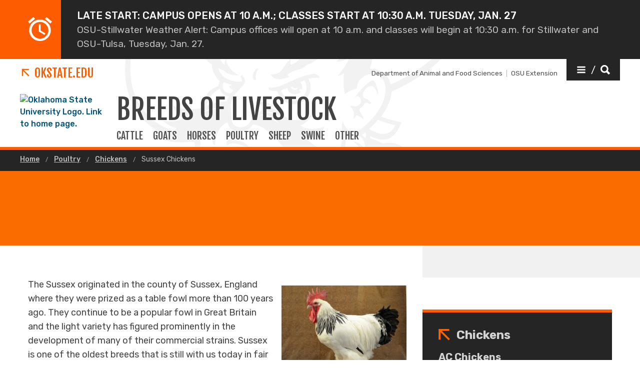

--- FILE ---
content_type: text/html; charset=UTF-8
request_url: https://breeds.okstate.edu/poultry/chickens/sussex-chickens.html
body_size: 8763
content:
<!DOCTYPE HTML><html lang="en">
   <head>
      <title>Sussex Chickens | Oklahoma State University </title>
      <meta charset="UTF-8">
      <meta name="viewport" content="width=device-width, initial-scale=1">
      <meta name="Description" content="The Sussex are alert, attractive and good foragers.">
      <meta property="og:image" content="https://breeds.okstate.edu/poultry/chickens/site-files/images/sussex-1.jpg">
      <meta property="og:image:secure_url" content="https://breeds.okstate.edu/poultry/chickens/site-files/images/sussex-1.jpg">
      <meta property="og:title" content="Sussex Chickens - Oklahoma State University">
      <meta property="og:url" content="https://breeds.okstate.edu/poultry/chickens/sussex-chickens.html">
      <meta property="og:description" content="The Sussex are alert, attractive and good foragers.">
      <meta property="og:site_name" content="">
      <meta property="og:type" content="website">
      <meta property="article:published_time" content="2021-07-20T14:06:14.258Z">
      <meta property="og:locale" content="en_us">
      <meta property="fb:admins" content="">
      <meta property="fb:app_id" content="1390635147893160">
      <meta property="twitter:card" content="summary_large_image">
      <meta property="twitter:url" content="https://breeds.okstate.edu/poultry/chickens/sussex-chickens.html">
      <meta property="twitter:title" content="Sussex Chickens">
      <meta property="twitter:description" content="The Sussex are alert, attractive and good foragers.">
      <meta property="twitter:image" content="https://breeds.okstate.edu/poultry/chickens/site-files/images/sussex-1.jpg">
      <meta property="twitter:image:alt" content="">
      <meta property="twitter:creator" content="">
      <meta property="twitter:site" content="">
      
<meta http-equiv="X-UA-Compatible" content="IE=edge" />
<!--favicos-->
<link
  rel="apple-touch-icon-precomposed"
  sizes="144x144"
  href="https://omni.okstate.edu/_resources_global/pattern-lab-v1/favicons/apple-touch-icon-144x144.png"
/>
<link
  rel="apple-touch-icon-precomposed"
  sizes="152x152"
  href="https://omni.okstate.edu/_resources_global/pattern-lab-v1/favicons/apple-touch-icon-152x152.png"
/>
<link
  rel="icon"
  type="image/png"
  href="https://omni.okstate.edu/_resources_global/pattern-lab-v1/favicons/favicon-32x32.png"
  sizes="32x32"
/>
<link
  rel="icon"
  type="image/png"
  href="https://omni.okstate.edu/_resources_global/pattern-lab-v1/favicons/favicon-16x16.png"
  sizes="16x16"
/>
<link
  rel="shortcut icon"
  href="//omni.okstate.edu/_resources_global/pattern-lab-v1/favicons/favicon.ico"
/>

<!-- Styles -->

<link
  rel="stylesheet"
  href="https://omni.okstate.edu/_resources_global/pattern-lab-v1/css/style.css?1762203914"
  media="all"
/>

<!-- Fonts -->
<link rel="preconnect" href="https://fonts.googleapis.com" />
<link
  rel="preconnect"
  href="https://fonts.gstatic.com"
  crossorigin="anonymous"
/>
<link
  href="https://fonts.googleapis.com/css2?family=Fjalla+One&amp;family=Open+Sans:ital,wght@0,400;0,700;1,400;1,700&amp;family=Raleway:ital,wght@0,300;0,400;0,700;1,300;1,400;1,700&amp;family=Roboto:ital,wght@0,100;0,300;0,400;0,500;0,700;0,900;1,100;1,300;1,400;1,500;1,700;1,900&amp;family=Rubik:wght@300;400;500;700;900&amp;display=swap"
  rel="preload"
  as="style"
/>

<link
  rel="stylesheet"
  href="https://fonts.googleapis.com/css2?family=Fjalla+One&amp;family=Open+Sans:ital,wght@0,400;0,700;1,400;1,700&amp;family=Raleway:ital,wght@0,300;0,400;0,700;1,300;1,400;1,700&amp;family=Roboto:ital,wght@0,100;0,300;0,400;0,500;0,700;0,900;1,100;1,300;1,400;1,500;1,700;1,900&amp;family=Rubik:wght@300;400;500;700;900&amp;display=swap"
  media="print"
  onload="this.media='all'"
/>

<noscript>
  <link
    rel="stylesheet"
    href="https://fonts.googleapis.com/css2?family=Fjalla+One&amp;family=Open+Sans:ital,wght@0,400;0,700;1,400;1,700&amp;family=Raleway:ital,wght@0,300;0,400;0,700;1,300;1,400;1,700&amp;family=Roboto:ital,wght@0,100;0,300;0,400;0,500;0,700;0,900;1,100;1,300;1,400;1,500;1,700;1,900&amp;family=Rubik:wght@300;400;500;700;900&amp;display=swap"
  />
</noscript>

<!-- Scripts -->

<script
  src="https://cdnjs.cloudflare.com/ajax/libs/jquery/3.6.1/jquery.min.js"
  defer
></script>
<script
  src="https://unpkg.com/jarallax@1.10.7/dist/jarallax.min.js"
  defer
></script>
<script
  src="https://unpkg.com/jarallax@1.10.7/dist/jarallax-video.min.js"
  defer
></script>
<script
  src="https://unpkg.com/jarallax@1.10.7/dist/jarallax-element.min.js"
  defer
></script>

<script
  src="https://omni.okstate.edu/_resources_global/pattern-lab-v1/js/omniupdate.js"
  defer
></script>
      <link rel="canonical" href="https://breeds.okstate.edu/poultry/chickens/sussex-chickens.html">
   </head>
   <body class="no-js show_back_to_top"><a href="#main-content" id="skip-nav-link" role="button" class="button skip-nav">Skip to main content</a>
      <aside class='alert alert--standard'>
							<div class='alert__container'>
								<div class='alert__icon'>
									<svg width="48" height="48" version="1.1" xmlns="http://www.w3.org/2000/svg"><path d="M48 9.308l-3.14 3.701-10.99-9.196 3.14-3.7L48 9.307zM14.019 3.701L3.14 13.009 0 9.31 10.879 0l3.14 3.7zm11.215 10.99v12.45l9.532 5.607-1.794 3.028-11.327-6.841V14.692h3.589zM8.636 11.44C12.897 7.252 18.019 5.16 24 5.16c5.981 0 11.084 2.093 15.308 6.28 4.225 4.187 6.337 9.234 6.337 15.14 0 5.907-2.112 10.954-6.337 15.14C35.084 45.908 29.981 48 24 48s-11.084-2.093-15.308-6.28c-4.225-4.187-6.337-9.234-6.337-15.14 0-5.907 2.094-10.954 6.28-15.14zm3.476 26.916c3.29 3.29 7.252 4.935 11.888 4.935s8.598-1.626 11.888-4.879c3.29-3.252 4.934-7.196 4.934-11.832 0-4.56-1.644-8.486-4.934-11.775-3.29-3.29-7.252-4.935-11.888-4.935s-8.598 1.645-11.888 4.935c-3.29 3.29-4.934 7.215-4.934 11.775 0 4.561 1.644 8.486 4.934 11.776z" fill="#FFF" stroke="none" stroke-width="1" fill-rule="evenodd"/></svg>
								</div>
								<div class='alert__content'>
									<span>LATE START: Campus opens at 10 a.m.; classes start at 10:30 a.m. Tuesday, Jan. 27</span>
									<span> OSU-Stillwater Weather Alert: Campus offices will open at 10 a.m. and classes will begin at 10:30 a.m. for Stillwater and OSU-Tulsa, Tuesday, Jan. 27. </span>
								</div>
							</div>
						</aside><header class="main-header--dark main-header--dark--alternate">
   <div class="main-header--dark__top-stripe"></div>
   <div class="main-header--dark__bg">
      <div class="main-header--dark__bg-image"></div>
   </div>
   <div class="main-header--dark__parent-links"><a class="main-nav__logo__link main-nav__parent-link" href="https://go.okstate.edu/">
         <div class="osu-logo"><img src="https://omni.okstate.edu/_resources_global/pattern-lab-v1/images/logo-vertical.svg" alt="OSU logo"></div>
         <div class="arrow-icon"><svg xmlns:xlink="http://www.w3.org/1999/xlink" role="img" class="icon" aria-hidden="true">
               <use xlink:href="#design--link-arrow"></use></svg>
            </div>
         <div>OKState.edu</div></a></div>
   <div class="main-header--dark__quickerlinks"><span class="quicklinks--quickerlink"><a href="https://agriculture.okstate.edu/departments-programs/afs/index.html">Department of Animal and Food Sciences</a></span><span class="quicklinks--quickerlink last"><a href="https://extension.okstate.edu/">OSU Extension</a></span></div>
   <div class="main-header--dark__secondary-buttons"><a href="#" role="button" class="button button--dark quicklinks-toggle" id="quicklinks-toggle">
         <div class="open-quicklinks"><svg xmlns:xlink="http://www.w3.org/1999/xlink" role="img" class="icon" aria-hidden="true">
               <use xlink:href="#design--menu-white"></use></svg>
            <div class="quicklinks-toggle-label">
               <div class="show-for-sr">Quicklinks</div>
               <div>/</div>
               <div class="show-for-sr">Search</div>
            </div><svg xmlns:xlink="http://www.w3.org/1999/xlink" role="img" class="icon" aria-hidden="true">
               <use xlink:href="#design--search-white"></use></svg>
            </div></a></div>
   <div class="main-header--dark__quicklinks-dropdown">
      <div class="main-nav-utility__container main-header--dark__quicklinks-dropdown__collapse">
         <div class="main-nav-utility__close-button"><a href="#" class="" id="utility-toggle"><span>Close</span><svg xmlns:xlink="http://www.w3.org/1999/xlink" role="img" class="icon" aria-hidden="true">
                  <use xlink:href="#design--nav-close"></use></svg></a></div>
         <div class="main-nav-utility__search">
            <div class="main-nav-search">
               <h2 class="main-nav-utility__heading">Search</h2>
               											<form class="search-bar" id="main-nav-search-form" action="https://search.okstate.edu">
<div class="search-bar__form">
<div class="input-group">
<input class="input-group-field" type="text" placeholder="What can we help you find?" name="q" id="site-search-input">					
<input id="site-search-url" type="hidden" name="site" value="https://breeds.okstate.edu/">
<div class="input-group-button">
<label for="site-search-input" class="show-for-sr">Search this site</label>
<input type="submit" class="button" value="Search" id="site-search">
</div>
</div>
</div><fieldset>
<legend class="show-for-sr">Search</legend>
<ul>
<li><label for="siteSearchRadio"><input id="siteSearchRadio" name="radio" type="radio" class="radio" data-results_page="https://search.okstate.edu" checked="checked">Search this site</label></li>
<li><label for="osuSearchRadio"><input id="osuSearchRadio" name="radio" type="radio" class="radio">All of Oklahoma State University</label></li>
</ul>
</fieldset></form>										</div>
         </div>
         <div class="main-nav-utility__footer-button"><a href="#" tabindex="-1" class="back-to-top"><span class="show-for-sr">Go back to top of page</span><svg xmlns:xlink="http://www.w3.org/1999/xlink" role="img" class="icon" aria-hidden="true">
                  <use xlink:href="#design--back-to-top"></use></svg></a></div>
      </div>
   </div>
   <div class="main-header--dark__logo"><a href="https://go.okstate.edu/">
									<img src="https://digitalassets.okstate.edu/m/5edd2b756cf31c9c/original/Logo-Web-Ready.svg" alt="Oklahoma State University Logo. Link to home page."/>								</a></div>
   <div class="main-header--dark__title"><a href="/">
         <h1 role="presentation">
            <div>Breeds of Livestock</div>
         </h1></a></div>
   <div class="main-header--dark__mobile-nav-toggle"><a href="#" class="open-toggle"><svg xmlns:xlink="http://www.w3.org/1999/xlink" role="img" class="icon" aria-hidden="true">
            <use xlink:href="#design--menu-icon"></use></svg><span class="show-for-sr">Open Main Menu</span></a><a href="#" class="close-toggle"><svg xmlns:xlink="http://www.w3.org/1999/xlink" role="img" class="icon" aria-hidden="true">
            <use xlink:href="#design--close-nav"></use></svg><span class="show-for-sr">Close Main Menu</span></a></div>
   <div class="main-header--dark__main-nav">
      <div class="main-nav__links"><a class="main-nav__link" href="/cattle/index.html">
            						CATTLE
            					</a> 
         				<a class="main-nav__link" href="/goats/index.html">
            						GOATS
            					</a> 
         				<a class="main-nav__link" href="/horses/index.html">
            						HORSES
            					</a> 
         				<a class="main-nav__link" href="/poultry/index.html">
            						POULTRY
            					</a> 
         				<a class="main-nav__link" href="/sheep/index.html">
            						SHEEP
            					</a> 
         				<a class="main-nav__link" href="/swine/index.html">
            						SWINE
            					</a> 
         				<a class="main-nav__link" href="/other-breeds-of-livestock/index.html">
            						OTHER
            					</a> 
         				</div>
   </div>
   <div class="main-header--dark__mobile-nav">
      <div class="main-header--dark__mobile-nav__collapse">
         <div class="tabs-content" data-tabs-content="tabs">
            <div class="tabs-panel main-nav-mobile-tabs__panel is-active" id="panel1">
               <div class="main-nav__links"><a class="main-nav__link" href="/cattle/index.html">
                     						CATTLE
                     					</a> 
                  				<a class="main-nav__link" href="/goats/index.html">
                     						GOATS
                     					</a> 
                  				<a class="main-nav__link" href="/horses/index.html">
                     						HORSES
                     					</a> 
                  				<a class="main-nav__link" href="/poultry/index.html">
                     						POULTRY
                     					</a> 
                  				<a class="main-nav__link" href="/sheep/index.html">
                     						SHEEP
                     					</a> 
                  				<a class="main-nav__link" href="/swine/index.html">
                     						SWINE
                     					</a> 
                  				<a class="main-nav__link" href="/other-breeds-of-livestock/index.html">
                     						OTHER
                     					</a> 
                  				</div>
            </div>
         </div>
         <div class="mobile-quickerlinks mobile-nav"><span class="mobile-quicklinks--quickerlink"><a href="https://agriculture.okstate.edu/departments-programs/afs/index.html">Department of Animal and Food Sciences</a></span><span class="mobile-quicklinks--quickerlink last"><a href="https://extension.okstate.edu/">OSU Extension</a></span></div>
         <div class="mobile-search-quicklinks">
            <div class="mobile-nav-utility__container ">
               <div class="main-nav-utility__search">
                  <div class="main-nav-search">
                     <h2 class="main-nav-utility__heading">Search</h2>
                     											<form class="search-bar" id="main-nav-search-form" action="https://search.okstate.edu">
<div class="search-bar__form">
<div class="input-group">
<input class="input-group-field" type="text" placeholder="What can we help you find?" name="q" id="site-search-input">					
<input id="site-search-url" type="hidden" name="site" value="https://breeds.okstate.edu/">
<div class="input-group-button">
<label for="site-search-input" class="show-for-sr">Search this site</label>
<input type="submit" class="button" value="Search" id="site-search">
</div>
</div>
</div><fieldset>
<legend class="show-for-sr">Search</legend>
<ul>
<li><label for="siteSearchRadio"><input id="siteSearchRadio" name="radio" type="radio" class="radio" data-results_page="https://search.okstate.edu" checked="checked">Search this site</label></li>
<li><label for="osuSearchRadio"><input id="osuSearchRadio" name="radio" type="radio" class="radio">All of Oklahoma State University</label></li>
</ul>
</fieldset></form>										</div>
               </div>
               <div class="main-nav-utility__footer-button"><a href="#" tabindex="-1" class="back-to-top"><span class="show-for-sr">Go back to top of page</span><svg xmlns:xlink="http://www.w3.org/1999/xlink" role="img" class="icon" aria-hidden="true">
                        <use xlink:href="#design--back-to-top"></use></svg></a></div>
            </div>
         </div>
      </div>
   </div>
</header><main class="main " id="main-content">
         <nav aria-label="Breadcrumb" class="breadcrumbs">
            <div class="breadcrumbs__container">
               <ul>
                  <li><a href="https://breeds.okstate.edu/"> Home </a></li>
                  <li><a href="https://breeds.okstate.edu/poultry/"> Poultry </a></li>
                  <li><a href="https://breeds.okstate.edu/poultry/chickens/"> Chickens </a></li>
                  <li><a href="sussex-chickens.html" aria-current="page"> Sussex Chickens </a></li>
               </ul>
            </div>
         </nav>
         <div class="page-header page-header--text-only" style="background-image:url('')" role="img" aria-label="">
            <div class="page-header__container">
               <div class="page-header__page-title" data-aos="fade-up">
                  <div class="page-section">
                     <div class="page-section__container">
                        <h1>Sussex Chickens</h1>
                     </div>
                  </div>
               </div>
            </div>
         </div>
         <div class="page-section">
            <div class="page-section__container">
               <div class="with-sidebar with-sidebar--inverted">
                  <aside class="with-sidebar__sidebar">
                     		<!-- OU Search Ignore Start Here -->
                     <nav class="side-nav">
                        <div class="side-nav__header"><span><svg xmlns:xlink="http://www.w3.org/1999/xlink" role="img" class="icon" aria-hidden="true">
                                 <use xlink:href="#design--link-arrow"></use></svg></span> 
                           				<a href="/poultry/chickens/" class="side-nav__heading">Chickens</a></div>
                        <div class="side-nav__body"><ul><li><a tabindex="-1" href="/poultry/chickens/ac-chickens.html">AC Chickens</a></li><li><a tabindex="-1" href="/poultry/chickens/ameraucana-chickens.html">Ameraucana Chickens</a></li><li><a tabindex="-1" href="/poultry/chickens/ancona-chickens.html">Ancona Chickens</a></li><li><a tabindex="-1" href="/poultry/chickens/andalusian-chickens.html">Andalusian Chickens</a></li><li><a tabindex="-1" href="/poultry/chickens/appenzell-bearded-hens.html">Appenzell Bearded Hen Chickens</a></li><li><a tabindex="-1" href="/poultry/chickens/appenzell-pointed-hood-hens.html">Appenzell Pointed Hood Hen Chickens</a></li><li><a tabindex="-1" href="/poultry/chickens/araucana-chickens.html">Araucana Chickens</a></li><li><a tabindex="-1" href="/poultry/chickens/aseel-chickens.html">Aseel Chickens</a></li><li><a tabindex="-1" href="/poultry/chickens/australorp-chickens.html">Australorp Chickens</a></li><li><a tabindex="-1" href="/poultry/chickens/baheij-chickens.html">Baheij Chickens</a></li><li><a tabindex="-1" href="/poultry/chickens/bandara-chickens.html">Bandara Chickens</a></li><li><a tabindex="-1" href="/poultry/chickens/barnevelders-chickens.html">Barnevelders Chickens</a></li><li><a tabindex="-1" href="/poultry/chickens/brahma-chickens.html">Brahma Chickens</a></li><li><a tabindex="-1" href="/poultry/chickens/buckeye-chickens.html">Buckeye Chickens</a></li><li><a tabindex="-1" href="/poultry/chickens/buttercup-chickens.html">Buttercup Chickens</a></li><li><a tabindex="-1" href="/poultry/chickens/campine-chickens.html">Campine Chickens</a></li><li><a tabindex="-1" href="/poultry/chickens/catalana-chickens.html">Catalana Chickens</a></li><li><a tabindex="-1" href="/poultry/chickens/chantecler-chickens.html">Chantecler Chickens</a></li><li><a tabindex="-1" href="/poultry/chickens/cochin-chickens.html">Cochin Chickens</a></li><li><a tabindex="-1" href="/poultry/chickens/cornish-chickens.html">Cornish Chickens</a></li><li><a tabindex="-1" href="/poultry/chickens/crevecoeur-chickens.html">Crevecoeur Chickens</a></li><li><a tabindex="-1" href="/poultry/chickens/cubalaya-chickens.html">Cubalaya Chickens</a></li><li><a tabindex="-1" href="/poultry/chickens/campine-chickens.html">Campine Chickens</a></li><li><a tabindex="-1" href="/poultry/chickens/catalana-chickens.html">Catalana Chickens</a></li><li><a tabindex="-1" href="/poultry/chickens/chantecler-chickens.html">Chantecler Chickens</a></li><li><a tabindex="-1" href="/poultry/chickens/cochin-chickens.html">Cochin Chickens</a></li><li><a tabindex="-1" href="/poultry/chickens/cornish-chickens.html">Cornish Chickens</a></li><li><a tabindex="-1" href="/poultry/chickens/crevecoeur-chickens.html">Crevecoeur Chickens</a></li><li><a tabindex="-1" href="/poultry/chickens/cubalaya-chickens.html">Cubalaya Chickens</a></li><li><a tabindex="-1" href="/poultry/chickens/faverolles-chickens.html">Faverolles Chickens</a></li><li><a tabindex="-1" href="/poultry/chickens/friesian-chickens.html">Friesian Chickens</a></li><li><a tabindex="-1" href="/poultry/chickens/frizzle-chickens.html">Frizzle Chickens</a></li><li><a tabindex="-1" href="/poultry/chickens/gimmizah-chickens.html">Gimmizah Chickens</a></li><li><a tabindex="-1" href="/poultry/chickens/golden-montazah-chickens.html">Golden Montazah Chickens</a></li><li><a tabindex="-1" href="/poultry/chickens/hamburg-chickens.html">Hamburg Chickens</a></li><li><a tabindex="-1" href="/poultry/chickens/holland-chickens.html">Holland Chickens</a></li><li><a tabindex="-1" href="/poultry/chickens/houdan-chickens.html">Houdan Chickens</a></li><li><a tabindex="-1" href="/poultry/chickens/java-chickens.html">Java Chickens</a></li><li><a tabindex="-1" href="/poultry/chickens/jersey-giant-chickens.html">Jersey Giant Chickens</a></li><li><a tabindex="-1" href="/poultry/chickens/la-fleche-chickens.html">La Fleche Chickens</a></li><li><a tabindex="-1" href="/poultry/chickens/lakenvelder-chickens.html">Lakenvelder Chickens</a></li><li><a tabindex="-1" href="/poultry/chickens/lamona-chickens.html">Lamona Chickens</a></li><li><a tabindex="-1" href="/poultry/chickens/langshan-chickens.html">Langshan Chickens</a></li><li><a tabindex="-1" href="/poultry/chickens/legbar-chickens.html">Legbar Chickens</a></li><li><a tabindex="-1" href="/poultry/chickens/leghorn-chickens.html">Leghorn Chickens</a></li><li><a tabindex="-1" href="/poultry/chickens/marans-chickens.html">Marans Chickens</a></li><li><a tabindex="-1" href="/poultry/chickens/malay-chickens.html">Malay Chickens</a></li><li><a tabindex="-1" href="/poultry/chickens/matrouh-chickens.html">Matrouh Chickens</a></li><li><a tabindex="-1" href="/poultry/chickens/minorca-chickens.html">Minorca Chickens</a></li><li><a tabindex="-1" href="/poultry/chickens/modern-game-chickens.html">Modern Game Chickens</a></li><li><a tabindex="-1" href="/poultry/chickens/naked-neck-turkens.html">Naked Neck Chickens (Turken)</a></li><li><a tabindex="-1" href="/poultry/chickens/nankin-chickens.html">Nankin Chickens</a></li><li><a tabindex="-1" href="/poultry/chickens/new-hampshire-red-chickens.html">New Hampshire Red Chickens</a></li><li><a tabindex="-1" href="/poultry/chickens/old-english-game-chickens.html">Old English Game Chickens</a></li><li><a tabindex="-1" href="/poultry/chickens/orpington-chickens.html">Orpington Chickens</a></li><li><a tabindex="-1" href="/poultry/chickens/plymouth-rock-chickens.html">Plymouth Rock Chickens</a></li><li><a tabindex="-1" href="/poultry/chickens/polish-chickens.html">Polish Chickens</a></li><li><a tabindex="-1" href="/poultry/chickens/red-cap-chickens.html">Red Cap Chickens</a></li><li><a tabindex="-1" href="/poultry/chickens/rhode-island-red-chickens.html">Rhode Island Red Chickens</a></li><li><a tabindex="-1" href="/poultry/chickens/russian-orloff-chickens.html">Russian Orloff Chickens</a></li><li><a tabindex="-1" href="/poultry/chickens/sebright-chickens.html">Sebright Chickens</a></li><li><a tabindex="-1" href="/poultry/chickens/shamo-chickens.html">Shamo Chickens</a></li><li><a tabindex="-1" href="/poultry/chickens/silkie-bantam-chickens.html">Silkie Bantam Chickens</a></li><li><a tabindex="-1" href="/poultry/chickens/silver-montazah-chickens.html">Silver Montazah Chickens</a></li><li><a tabindex="-1" href="/poultry/chickens/styrian-chickens.html">Styrian Chickens</a></li><li><a tabindex="-1" href="/poultry/chickens/sultan-chickens.html">Sultan Chickens</a></li><li><a tabindex="-1" href="/poultry/chickens/sumatra-chickens.html">Sumatra Chickens</a></li><li><a tabindex="-1" href="/poultry/chickens/sussex-chickens.html">Sussex Chickens</a></li><li><a tabindex="-1" href="/poultry/chickens/schweizerhuhn-swiss-hens.html">Swiss Hen Chickens (Schweizerhuhn)</a></li><li><a tabindex="-1" href="/poultry/chickens/welsummer-chickens.html">Welsummer Chickens</a></li><li><a tabindex="-1" href="/poultry/chickens/white-faced-black-spanish-chickens.html">White-Faced Black Spanish Chickens</a></li><li><a tabindex="-1" href="/poultry/chickens/wyandotte-chickens.html">Wyandotte Chickens</a></li><li><a tabindex="-1" href="/poultry/chickens/yokohama-chickens.html">Yokohama Chickens</a></li></ul></div>
                     </nav>
                     <!-- OU Search Ignore End Here --></aside>
                  <div class="with-sidebar__main"><span class="superhead superhead--orange"></span><p><img class="inline-image inline-image--right  inline-image--landscape" title="A white Sussex rooster with black tail feathers." src="/poultry/chickens/site-files/images/sussex-1.jpg" alt="A white Sussex rooster with black tail feathers." width="300" height="240">The Sussex originated in the county of Sussex, England where they were prized as a
                        table fowl more than 100 years ago. They continue to be a popular fowl in Great Britain
                        and the light variety has figured prominently in the development of many of their
                        commercial strains. Sussex is one of the oldest breeds that is still with us today
                        in fair numbers. The Sussex arrive in the United States around 1912 then a couple
                        of years later the APA recognized the Sussex in 1914 and again in 1929 for the Speckled,
                        Red, and Light varieties. The British recognize varieties different to the APA.</p>
                     
                     <p>&nbsp;</p>
                     
                     <h2>Characteristics</h2>
                     
                     <p>The Sussex are alert, attractive and good foragers. They have rectangular bodies;
                        the speckled variety is especially attractive with its multi-colored plumage. The
                        hens go broody and make good mothers. The Sussex are considered stout and easy to
                        handle. They combine both exhibition and utility virtues but are more popular in Canada,
                        England and other parts of the world than in the United States. The Sussex has close
                        fitted feathers, single red comb, red wattles and red earlobes. The shanks are considered
                        white.</p>
                     
                     <p>&nbsp;</p>
                     
                     <h2>Standard Weights</h2>
                     
                     <p><img class="inline-image inline-image--right  inline-image--landscape" title="A red and white speckled Sussex hen." src="/poultry/chickens/site-files/images/sussex-2.jpg" alt="A red and white speckled Sussex hen." width="400" height="266">Cock: 9 lbs</p>
                     
                     <p>Hen: 7 lbs</p>
                     
                     <p>Cockerel: 7.5 lbs</p>
                     
                     <p>Pullet: 6 lbs</p>
                     
                     <p>&nbsp;</p>
                     
                     <h2>Varieties</h2>
                     
                     <ul>
                        
                        <li>Speckled</li>
                        
                        <li>Red</li>
                        
                        <li>Light</li>
                        
                        <li>Brown</li>
                        
                        <li>Silver</li>
                        
                        <li>Buff</li>
                        </ul>
                     
                     <p>&nbsp;</p>
                     
                     <h2>Skin Color</h2>
                     
                     <p>White.</p>
                     
                     <p>&nbsp;</p>
                     
                     <h2>Egg Shell Color</h2>
                     
                     <p>Brown.</p>
                     
                     <p>&nbsp;</p>
                     
                     <h2>Use</h2>
                     
                     <p>A general purpose breed for producing meat and/or eggs. One of the best of the dual
                        purpose chickens, a good all-around farm fowl.</p>
                     
                     <p>&nbsp;</p>
                     
                     <p>&nbsp;</p>
                     
                     <h2>References</h2>
                     
                     <p>Chicken Breeds and Varieties (A2880), John L. Skinner, University of Wisconsin-Madison</p>
                     
                     <p>&nbsp;</p>
                     
                     <p>Ekarius, Carol. "Chickens: Sussex." <em>Pocketful of Poultry: Chickens, Ducks, Geese, Turkeys</em>. North Adams, MA: Storey Pub., 2007. 164-65. Print.</p>
                     
                     <p>&nbsp;</p>
                     
                     <p>Lewis, Celia. "Breed Profiles: Sussex." <em>The Illustrated Guide to Chickens: How to Choose Them, How to Keep Them</em>. New York: Skyhorse Pub., 2011. 163-64. Print.</p>
                     
                     <p>&nbsp;</p>
                     
                     <p>Roberts, Victoria. British Poultry Standards (6th Edition). Hoboken, NJ, USA: Wiley-Blackwell,
                        2009. ProQuest ebrary. Web. 8 July 2015.</p>
                     
                     <p>&nbsp;</p>
                     
                     <p>"Sussex Chicken." <em>The Livestock Conservancy</em>. The Livestock Conservancy, n.d. Web. 08 July 2015.</p>
                  </div>
               </div>
            </div>
         </div>
      </main>
      <aside class="department-footer" title="department-footer">
   <div class="department-footer__container ">
      <div class="three-columns ">
         <div class="three-columns__left">
            <h2 class="headline-group"><span class="subhead">Good Quality Photos of Livestock are Needed!</span></h2>
         </div>
         <div class="three-columns__center">
            <p>We are in need of high resolution pictures that show the breeds listed on this site.
               You can upload photos that you own using our submission form. </p>
         </div>
         <div class="three-columns__right">
            <h3 class="department-footer__subheading"><a href="/breeds-of-livestock-submission-form.html">Submission Form</a></h3>
         </div>
      </div>
   </div>
</aside>      <nav class="sticky-link-back-to-top-container" style="margin-right: 1rem; right: 0px">
         <div class="back-to-top-parent"><a href="#top" class="sg-standalone link--back-to-top "><svg xmlns:xlink="http://www.w3.org/1999/xlink" role="img" class="icon" aria-hidden="true">
                  <use xlink:href="#design--arrow-up"></use></svg> Back To Top</a></div>
      </nav>
      <footer class="main-footer main-footer--long-headline" title="main-footer">
   <div class="main-footer__container alternate">
      <div class="main-footer__nav">
         <div class="two-columns ">
            <div class="two-columns__left">
               <div class="main-footer__headline alternate-headline">
                  <h2>Dept. of Animal &amp; Food Sciences</h2>
               </div>
               <div class="two-columns ">
                  <div class="two-columns__left">
                     <p class="alternate-small-text">Administered by the</p><a href="https://agdivision.okstate.edu/" class="main-footer__link">Division of Agricultural Sciences and Natural Resources</a>
                     <!-- Google tag (gtag.js) --><script async="" src="https://www.googletagmanager.com/gtag/js?id=UA-91610446-2"></script><script>
  window.dataLayer = window.dataLayer || [];
  function gtag(){dataLayer.push(arguments);}
  gtag('js', new Date());

  gtag('config', 'UA-91610446-2');

</script>
                     <!-- Google tag (gtag.js)    GA4    --><script async="" src="https://www.googletagmanager.com/gtag/js?id=G-8HWG7Y481Y"></script><script>
  window.dataLayer = window.dataLayer || [];
  function gtag(){dataLayer.push(arguments);}
  gtag('js', new Date());

  gtag('config', 'G-8HWG7Y481Y');
</script></div>
                  <div class="two-columns__right">
                     <div class="alternate-address">
                        				329P Noble Research Center<br>
                        				Oklahoma State University<br>
                        			Stillwater, OK 74078 <a href="https://goo.gl/maps/aJL1unybG942" class="main-footer__link">(map)</a><br><a href="tel:4057448847" class="main-footer__link">(405) 744-8847</a> | <a href="mailto:breeds@okstate.edu?subject=Breeds%20Website%20Information" class="main-footer__link">Contact Us</a></div>
                  </div>
               </div>
            </div>
            <div class="two-columns__right">
               <p>&nbsp;</p>
               <p>&nbsp;</p>
            </div>
         </div>
      </div>
      <div class="main-footer__ribbon">
   <div class="one-column ">
      <div class="one-column__col">
         <nav class="utility-nav" aria-label="Footer Utility Navigation"><a href="https://go.okstate.edu/" class="logo--footer alternate"><img alt="OSU Logo" src="https://digitalassets.okstate.edu/m/5edd2b756cf31c9c/original/Logo-Web-Ready.svg?io=transform:fit,width:2500&amp;quality=80"></a><a href="https://go.okstate.edu/" class="link--footer-alternate-osu"><span><svg xmlns:xlink="http://www.w3.org/1999/xlink" role="img" class="icon" aria-hidden="true">
                     <use xlink:href="#design--link-arrow"></use></svg></span>Oklahoma State University</a><div class="link-group main-footer__inline-links larger-links"><a href="http://maps.okstate.edu/" class="hide-for-external">Campus &amp; Parking Maps</a><a href="https://go.okstate.edu/about-osu/institutions.html" class="hide-for-external">All OSU Institutions</a><a href="http://jobs.okstate.edu/" class="hide-for-external">Careers @ OSU</a><a href="http://hireosugrads.com/" class="hide-for-external">Hire OSU Grads</a></div><span class="copyright"><span id="directedit">©</span> <script>var year = new Date();document.write(year.getFullYear());</script> Oklahoma State University. All rights reserved.</span><div class="link-group main-footer__inline-links alternate"><a href="https://accessibility.okstate.edu/" class="">Accessibility Services</a><a href="https://safety.okstate.edu" class="">Campus Safety</a><a href="https://community.okstate.edu" class="">Access &amp; Community Impact</a><a href="https://eeo.okstate.edu/" class="">EEO Statement</a><a href="https://secure.ethicspoint.com/domain/media/en/gui/10933/index.html" class="">Ethics Point</a><a href="https://go.okstate.edu/tos/privacy.html" class="">Privacy Notice</a><a href="https://go.okstate.edu/tos/" class="">Terms of Service</a><a href="https://trademarks.okstate.edu/" class="">Trademarks</a></div>
         </nav>
      </div>
   </div>
</div></div>
</footer><div id='SPRITELOADER_pageSprites' class='hide embedded-sprites'><svg xmlns='http://www.w3.org/2000/svg' xmlns:xlink='http://www.w3.org/1999/xlink'><symbol id="design--link-arrow" xmlns="http://www.w3.org/2000/svg" viewBox="0 0 17 17"><path d="M14.337 16.746l1.858-1.858L4.691 3.384l10.575-.045V.685H.134v15.132l2.699.044V5.242z" fill="#FA6400" stroke="none" stroke-width="1" fill-rule="evenodd"/></symbol><symbol id="design--menu-white" xmlns="http://www.w3.org/2000/svg" viewBox="0 0 1792 1792"><path fill="#fff" d="M1664 1344v128q0 26-19 45t-45 19H192q-26 0-45-19t-19-45v-128q0-26 19-45t45-19h1408q26 0 45 19t19 45zm0-512v128q0 26-19 45t-45 19H192q-26 0-45-19t-19-45V832q0-26 19-45t45-19h1408q26 0 45 19t19 45zm0-512v128q0 26-19 45t-45 19H192q-26 0-45-19t-19-45V320q0-26 19-45t45-19h1408q26 0 45 19t19 45z"/></symbol><symbol id="design--search-white" xmlns="http://www.w3.org/2000/svg" viewBox="0 0 16 16"><path d="M15.875 13.458c.194.195.194.39 0 .584l-1.792 1.833a.45.45 0 01-.333.125.4.4 0 01-.292-.125l-3.5-3.583c-1.055.639-2.166.958-3.333.958-1.806 0-3.361-.646-4.667-1.938C.653 10.021 0 8.459 0 6.625c0-1.833.653-3.396 1.958-4.688C3.264.647 4.82 0 6.625 0c1.806 0 3.354.646 4.646 1.938 1.292 1.291 1.937 2.854 1.937 4.687 0 1.167-.291 2.25-.875 3.25l3.542 3.583zM9.458 3.792c-.777-.806-1.722-1.209-2.833-1.209-1.111 0-2.062.396-2.854 1.188-.792.792-1.188 1.743-1.188 2.854s.396 2.062 1.188 2.854c.792.792 1.743 1.188 2.854 1.188s2.056-.396 2.833-1.188a3.927 3.927 0 001.167-2.854c0-1.111-.389-2.056-1.167-2.833z" fill="#FFF" stroke="none" stroke-width="1" fill-rule="evenodd"/></symbol><symbol id="design--nav-close" xmlns="http://www.w3.org/2000/svg" viewBox="0 0 15 15"><path d="M14.206 12.044c.1.1.15.223.15.373 0 .149-.05.273-.15.372l-1.417 1.38c-.099.1-.21.15-.335.15a.506.506 0 01-.373-.15L7.196 9.284 2.312 14.17c-.1.1-.212.15-.336.15a.506.506 0 01-.373-.15l-1.417-1.38a.506.506 0 01-.149-.372c0-.15.05-.274.15-.373l4.921-4.885L.186 2.312c-.248-.249-.248-.497 0-.746L1.566.15C1.716.05 1.84 0 1.94 0c.15 0 .273.05.373.15l4.884 4.846L12.081.15c.15-.1.273-.149.373-.149.149 0 .273.05.373.15l1.38 1.416c.248.249.248.485 0 .709L9.283 7.122l4.922 4.922z" fill="currentColor" stroke="none" stroke-width="1" fill-rule="evenodd"/></symbol><symbol id="design--back-to-top" xmlns="http://www.w3.org/2000/svg" viewBox="0 0 40 40"><g stroke="none" stroke-width="1" fill="none" fill-rule="evenodd"><path fill="#FA6400" d="M0 0h40v40H0z"/><path fill="#FFF" d="M12.5 26.18l-2.32-2.36 10-10 10 10-2.36 2.36-7.64-7.68z"/></g></symbol><symbol id="design--menu-icon" xmlns="http://www.w3.org/2000/svg" viewBox="0 0 31 37"><g stroke="none" stroke-width="1" fill="none" fill-rule="evenodd"><path d="M1 0h29.25v3.276H1V0zm0 11.349V8.151h29.25v3.198H1zM1 19.5v-3.276h29.25V19.5H1z" fill="#FA6400"/><text font-family="Rubik-Medium, Rubik" font-size="11" font-weight="400" fill="#5E5E5E"><tspan x="0" y="36">MENU</tspan></text></g></symbol><symbol id="design--close-nav" xmlns="http://www.w3.org/2000/svg" viewBox="0 0 35 37"><g stroke="none" stroke-width="1" fill="none" fill-rule="evenodd"><text font-family="Rubik-Medium, Rubik" font-size="11" font-weight="400" fill="#5E5E5E"><tspan x="0" y="36">CLOSE</tspan></text><path d="M27.5 1.977L19.727 9.75l7.773 7.773-1.977 1.977-7.773-7.773L9.977 19.5 8 17.523l7.773-7.773L8 1.977 9.977 0l7.773 7.773L25.523 0z" fill="#FA6400"/></g></symbol><symbol id="design--arrow-up" xmlns="http://www.w3.org/2000/svg" viewBox="0 0 27 31"><path d="M15.476 7.404V31h-3.952V7.404l-8.73 8.543L0 13.212 13.5 0 27 13.212l-2.795 2.735-8.729-8.543z" fill="#F7F7F7" fill-rule="nonzero" stroke="none" stroke-width="1"/></symbol></svg></div>
<!-- Scripts -->
<script
  src="https://omni.okstate.edu/_resources_global/pattern-lab-v1/js/aos.js"
  defer
></script>
<script
  src="https://omni.okstate.edu/_resources_global/pattern-lab-v1/js/parallax.min.js"
  defer
></script>
<script
  src="https://cdnjs.cloudflare.com/ajax/libs/svg4everybody/2.1.9/svg4everybody.min.js"
  defer
></script>
<script
  src="https://cdnjs.cloudflare.com/ajax/libs/magnific-popup.js/1.1.0/jquery.magnific-popup.min.js"
  defer
></script>
<script
  src="https://cdnjs.cloudflare.com/ajax/libs/foundation/6.8.1/js/foundation.min.js"
  defer
></script>
<script
  src="https://omni.okstate.edu/_resources_global/pattern-lab-v1/js/main.js?1762203914"
  defer
></script>

<!-- Global Google Analytics -->
<!-- Google tag (gtag.js) -->
<script async src="https://www.googletagmanager.com/gtag/js?id=G-B4290HHP9N"></script>

<script>
  window.dataLayer = window.dataLayer || [];
  function gtag(){dataLayer.push(arguments);}
  gtag('js', new Date());

  gtag('config', 'G-B4290HHP9N',{'groups':'universityTracker'});
  gtag('config','UA-9840906-9',{'groups':'universityTracker'});
</script>

<!-- Local Google Analytics -->
<script src="/_resources/js/analytics.js?1666039019" defer></script>      <div id="hidden" style="display:none;"><a id="de" href="https://a.cms.omniupdate.com/11/?skin=okstate&amp;account=okstate&amp;site=breeds-v2&amp;action=de&amp;path=/poultry/chickens/sussex-chickens.pcf">&#169;</a></div>
   </body>
</html>

--- FILE ---
content_type: text/javascript; charset=utf-8
request_url: https://unpkg.com/jarallax@1.10.7/dist/jarallax-element.min.js
body_size: 1322
content:
/*!
 * Name    : Elements Extension for Jarallax
 * Version : 1.0.0
 * Author  : nK <https://nkdev.info>
 * GitHub  : https://github.com/nk-o/jarallax
 */!function(n){var o={};function r(t){if(o[t])return o[t].exports;var e=o[t]={i:t,l:!1,exports:{}};return n[t].call(e.exports,e,e.exports,r),e.l=!0,e.exports}r.m=n,r.c=o,r.d=function(t,e,n){r.o(t,e)||Object.defineProperty(t,e,{enumerable:!0,get:n})},r.r=function(t){"undefined"!=typeof Symbol&&Symbol.toStringTag&&Object.defineProperty(t,Symbol.toStringTag,{value:"Module"}),Object.defineProperty(t,"__esModule",{value:!0})},r.t=function(e,t){if(1&t&&(e=r(e)),8&t)return e;if(4&t&&"object"==typeof e&&e&&e.__esModule)return e;var n=Object.create(null);if(r.r(n),Object.defineProperty(n,"default",{enumerable:!0,value:e}),2&t&&"string"!=typeof e)for(var o in e)r.d(n,o,function(t){return e[t]}.bind(null,o));return n},r.n=function(t){var e=t&&t.__esModule?function(){return t.default}:function(){return t};return r.d(e,"a",e),e},r.o=function(t,e){return Object.prototype.hasOwnProperty.call(t,e)},r.p="",r(r.s=0)}([function(t,e,n){t.exports=n(1)},function(t,e,n){"use strict";var o=r(n(2));function r(t){return t&&t.__esModule?t:{default:t}}(0,r(n(3)).default)(),(0,o.default)(function(){"undefined"!=typeof jarallax&&jarallax(document.querySelectorAll("[data-jarallax-element]"))})},function(t,e,n){"use strict";t.exports=function(t){"complete"===document.readyState||"interactive"===document.readyState?t.call():document.attachEvent?document.attachEvent("onreadystatechange",function(){"interactive"===document.readyState&&t.call()}):document.addEventListener&&document.addEventListener("DOMContentLoaded",t)}},function(t,e,n){"use strict";Object.defineProperty(e,"__esModule",{value:!0}),e.default=function(){var t=0<arguments.length&&void 0!==arguments[0]?arguments[0]:i.default.jarallax;if(void 0===t)return;var e=t.constructor;["initImg","canInitParallax","init","destroy","clipContainer","coverImage","isVisible","onScroll","onResize"].forEach(function(p){var f=e.prototype[p];e.prototype[p]=function(){var t=this,e=arguments||[];if("initImg"===p&&null!==t.$item.getAttribute("data-jarallax-element")&&(t.options.type="element",t.pureOptions.speed=t.$item.getAttribute("data-jarallax-element")||t.pureOptions.speed),"element"!==t.options.type)return f.apply(t,e);switch(t.pureOptions.threshold=t.$item.getAttribute("data-threshold")||"",p){case"init":var n=t.pureOptions.speed.split(" ");t.options.speed=t.pureOptions.speed||0,t.options.speedY=n[0]?parseFloat(n[0]):0,t.options.speedX=n[1]?parseFloat(n[1]):0;var o=t.pureOptions.threshold.split(" ");t.options.thresholdY=o[0]?parseFloat(o[0]):null,t.options.thresholdX=o[1]?parseFloat(o[1]):null;break;case"onResize":var r=t.css(t.$item,"transform");t.css(t.$item,{transform:""});var i=t.$item.getBoundingClientRect();t.itemData={width:i.width,height:i.height,y:i.top+t.getWindowData().y,x:i.left},t.css(t.$item,{transform:r});break;case"onScroll":var a=t.getWindowData(),s=(a.y+a.height/2-t.itemData.y-t.itemData.height/2)/(a.height/2),l=s*t.options.speedY,u=s*t.options.speedX,c=l,d=u;null!==t.options.thresholdY&&l>t.options.thresholdY&&(c=0),null!==t.options.thresholdX&&u>t.options.thresholdX&&(d=0),t.css(t.$item,{transform:"translate3d("+d+"px,"+c+"px,0)"});break;case"initImg":case"isVisible":case"clipContainer":case"coverImage":return!0}return f.apply(t,e)}})};var o,r=n(4),i=(o=r)&&o.__esModule?o:{default:o}},function(n,t,e){"use strict";(function(t){var e;e="undefined"!=typeof window?window:void 0!==t?t:"undefined"!=typeof self?self:{},n.exports=e}).call(this,e(5))},function(t,e,n){"use strict";var o,r="function"==typeof Symbol&&"symbol"==typeof Symbol.iterator?function(t){return typeof t}:function(t){return t&&"function"==typeof Symbol&&t.constructor===Symbol&&t!==Symbol.prototype?"symbol":typeof t};o=function(){return this}();try{o=o||Function("return this")()||(0,eval)("this")}catch(t){"object"===("undefined"==typeof window?"undefined":r(window))&&(o=window)}t.exports=o}]);
//# sourceMappingURL=jarallax-element.min.js.map
